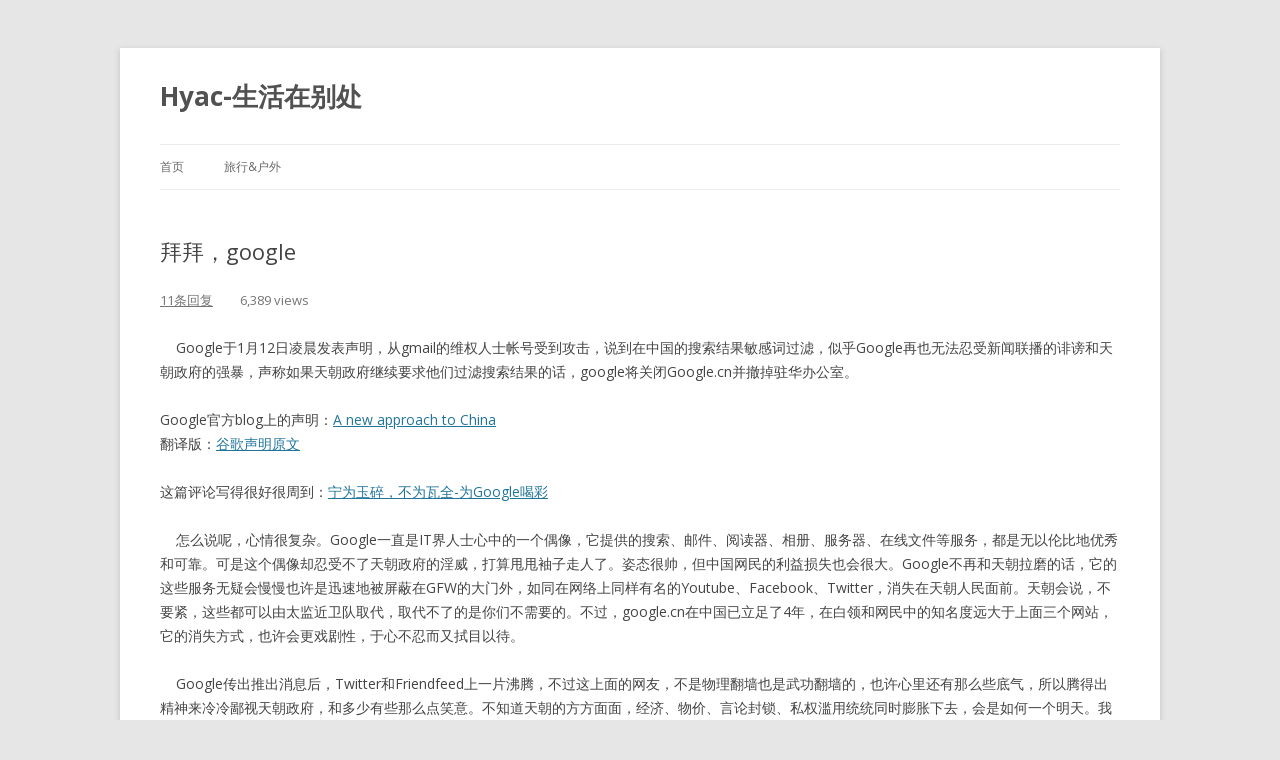

--- FILE ---
content_type: text/html; charset=UTF-8
request_url: https://hyac.info/?p=776&replytocom=9945
body_size: 10689
content:
<!DOCTYPE html>
<!--[if IE 7]>
<html class="ie ie7" lang="zh-CN">
<![endif]-->
<!--[if IE 8]>
<html class="ie ie8" lang="zh-CN">
<![endif]-->
<!--[if !(IE 7) | !(IE 8)  ]><!-->
<html lang="zh-CN">
<!--<![endif]-->
<head>
<meta charset="UTF-8" />
<meta name="viewport" content="width=device-width" />
<title>拜拜，google | Hyac-生活在别处</title>
<link rel="profile" href="http://gmpg.org/xfn/11" />
<link rel="pingback" href="https://hyac.info/xmlrpc.php" />
<!--[if lt IE 9]>
<script src="https://hyac.info/wp-content/themes/twentytwelve/js/html5.js" type="text/javascript"></script>
<![endif]-->
<link rel='dns-prefetch' href='//fonts.googleapis.com' />
<link rel='dns-prefetch' href='//s.w.org' />
<link rel="alternate" type="application/rss+xml" title="Hyac-生活在别处 &raquo; Feed" href="https://hyac.info" />
<link rel="alternate" type="application/rss+xml" title="Hyac-生活在别处 &raquo; 评论Feed" href="https://hyac.info/?feed=comments-rss2" />
<link rel="alternate" type="application/rss+xml" title="Hyac-生活在别处 &raquo; 拜拜，google评论Feed" href="https://hyac.info/?feed=rss2&#038;p=776" />
		<script type="text/javascript">
			window._wpemojiSettings = {"baseUrl":"https:\/\/s.w.org\/images\/core\/emoji\/13.0.1\/72x72\/","ext":".png","svgUrl":"https:\/\/s.w.org\/images\/core\/emoji\/13.0.1\/svg\/","svgExt":".svg","source":{"concatemoji":"https:\/\/hyac.info\/wp-includes\/js\/wp-emoji-release.min.js?ver=5.6.16"}};
			!function(e,a,t){var n,r,o,i=a.createElement("canvas"),p=i.getContext&&i.getContext("2d");function s(e,t){var a=String.fromCharCode;p.clearRect(0,0,i.width,i.height),p.fillText(a.apply(this,e),0,0);e=i.toDataURL();return p.clearRect(0,0,i.width,i.height),p.fillText(a.apply(this,t),0,0),e===i.toDataURL()}function c(e){var t=a.createElement("script");t.src=e,t.defer=t.type="text/javascript",a.getElementsByTagName("head")[0].appendChild(t)}for(o=Array("flag","emoji"),t.supports={everything:!0,everythingExceptFlag:!0},r=0;r<o.length;r++)t.supports[o[r]]=function(e){if(!p||!p.fillText)return!1;switch(p.textBaseline="top",p.font="600 32px Arial",e){case"flag":return s([127987,65039,8205,9895,65039],[127987,65039,8203,9895,65039])?!1:!s([55356,56826,55356,56819],[55356,56826,8203,55356,56819])&&!s([55356,57332,56128,56423,56128,56418,56128,56421,56128,56430,56128,56423,56128,56447],[55356,57332,8203,56128,56423,8203,56128,56418,8203,56128,56421,8203,56128,56430,8203,56128,56423,8203,56128,56447]);case"emoji":return!s([55357,56424,8205,55356,57212],[55357,56424,8203,55356,57212])}return!1}(o[r]),t.supports.everything=t.supports.everything&&t.supports[o[r]],"flag"!==o[r]&&(t.supports.everythingExceptFlag=t.supports.everythingExceptFlag&&t.supports[o[r]]);t.supports.everythingExceptFlag=t.supports.everythingExceptFlag&&!t.supports.flag,t.DOMReady=!1,t.readyCallback=function(){t.DOMReady=!0},t.supports.everything||(n=function(){t.readyCallback()},a.addEventListener?(a.addEventListener("DOMContentLoaded",n,!1),e.addEventListener("load",n,!1)):(e.attachEvent("onload",n),a.attachEvent("onreadystatechange",function(){"complete"===a.readyState&&t.readyCallback()})),(n=t.source||{}).concatemoji?c(n.concatemoji):n.wpemoji&&n.twemoji&&(c(n.twemoji),c(n.wpemoji)))}(window,document,window._wpemojiSettings);
		</script>
		<style type="text/css">
img.wp-smiley,
img.emoji {
	display: inline !important;
	border: none !important;
	box-shadow: none !important;
	height: 1em !important;
	width: 1em !important;
	margin: 0 .07em !important;
	vertical-align: -0.1em !important;
	background: none !important;
	padding: 0 !important;
}
</style>
	<link rel='stylesheet' id='wp-block-library-css'  href='https://hyac.info/wp-includes/css/dist/block-library/style.min.css?ver=5.6.16' type='text/css' media='all' />
<link rel='stylesheet' id='twentytwelve-fonts-css'  href='https://fonts.googleapis.com/css?family=Open+Sans:400italic,700italic,400,700&#038;subset=latin,latin-ext' type='text/css' media='all' />
<link rel='stylesheet' id='twentytwelve-style-css'  href='https://hyac.info/wp-content/themes/twentytwelve/style.css?ver=5.6.16' type='text/css' media='all' />
<!--[if lt IE 9]>
<link rel='stylesheet' id='twentytwelve-ie-css'  href='https://hyac.info/wp-content/themes/twentytwelve/css/ie.css?ver=20121010' type='text/css' media='all' />
<![endif]-->
<link rel='stylesheet' id='wp-pagenavi-css'  href='https://hyac.info/wp-content/plugins/wp-pagenavi/pagenavi-css.css?ver=2.70' type='text/css' media='all' />
<link rel="https://api.w.org/" href="https://hyac.info/index.php?rest_route=/" /><link rel="alternate" type="application/json" href="https://hyac.info/index.php?rest_route=/wp/v2/posts/776" /><link rel="EditURI" type="application/rsd+xml" title="RSD" href="https://hyac.info/xmlrpc.php?rsd" />
<link rel="wlwmanifest" type="application/wlwmanifest+xml" href="https://hyac.info/wp-includes/wlwmanifest.xml" /> 
<meta name="generator" content="WordPress 5.6.16" />
<link rel="canonical" href="https://hyac.info/?p=776" />
<link rel='shortlink' href='https://hyac.info/?p=776' />
<meta name='robots' content='noindex,follow' />
<link rel="alternate" type="application/json+oembed" href="https://hyac.info/index.php?rest_route=%2Foembed%2F1.0%2Fembed&#038;url=https%3A%2F%2Fhyac.info%2F%3Fp%3D776" />
<link rel="alternate" type="text/xml+oembed" href="https://hyac.info/index.php?rest_route=%2Foembed%2F1.0%2Fembed&#038;url=https%3A%2F%2Fhyac.info%2F%3Fp%3D776&#038;format=xml" />
<!-- wp thread comment 1.4.9.4.002 -->
<style type="text/css" media="screen">
.editComment, .editableComment, .textComment{
	display: inline;
}
.comment-childs{
	border: 1px solid #999;
	margin: 5px 2px 2px 4px;
	padding: 4px 2px 2px 4px;
	background-color: white;
}
.chalt{
	background-color: #E2E2E2;
}
#newcomment{
	border:1px dashed #777;width:90%;
}
#newcommentsubmit{
	color:red;
}
.adminreplycomment{
	border:1px dashed #777;
	width:99%;
	margin:4px;
	padding:4px;
}
.mvccls{
	color: #999;
}
			
</style>
</head>

<body class="post-template-default single single-post postid-776 single-format-standard full-width custom-font-enabled single-author">
<div id="page" class="hfeed site">
	<header id="masthead" class="site-header" role="banner">
		<hgroup>
			<h1 class="site-title"><a href="https://hyac.info/" title="Hyac-生活在别处" rel="home">Hyac-生活在别处</a></h1>
			<h2 class="site-description"></h2>
		</hgroup>

		<nav id="site-navigation" class="main-navigation" role="navigation">
			<h3 class="menu-toggle">菜单</h3>
			<a class="assistive-text" href="#content" title="跳至内容">跳至内容</a>
			<div class="nav-menu"><ul>
<li ><a href="https://hyac.info/">首页</a></li><li class="page_item page-item-1741"><a href="https://hyac.info/?page_id=1741">旅行&#038;户外</a></li>
</ul></div>
		</nav><!-- #site-navigation -->

			</header><!-- #masthead -->

	<div id="main" class="wrapper">
	<div id="primary" class="site-content">
		<div id="content" role="main">

			
				
	<article id="post-776" class="post-776 post type-post status-publish format-standard hentry category-zjd tag-google tag-39">
				<header class="entry-header">
									<h1 class="entry-title">拜拜，google</h1>
						<div class="comments-link">
							
					<a href="https://hyac.info/?p=776#comments">11条回复</a>
				<!-- .comments-link -->
						&nbsp;&nbsp;&nbsp;&nbsp;&nbsp;&nbsp;&nbsp;&nbsp;6,389 views			</div>
		</header><!-- .entry-header -->

				<div class="entry-content">
			<p>&nbsp;&nbsp;&nbsp;&nbsp;Google于1月12日凌晨发表声明，从gmail的维权人士帐号受到攻击，说到在中国的搜索结果敏感词过滤，似乎Google再也无法忍受新闻联播的诽谤和天朝政府的强暴，声称如果天朝政府继续要求他们过滤搜索结果的话，google将关闭Google.cn并撤掉驻华办公室。</p>
<p>Google官方blog上的声明：<a onclick="javascript:pageTracker._trackPageview('/outgoing/googleblog.blogspot.com/2010/01/new-approach-to-china.html');"  href="http://googleblog.blogspot.com/2010/01/new-approach-to-china.html" class="bb">A new approach to China</a><br />
翻译版：<a onclick="javascript:pageTracker._trackPageview('/outgoing/cn.wsj.com/gb/20100113/bog105425.asp');"  href="http://cn.wsj.com/gb/20100113/bog105425.asp" class="bb">谷歌声明原文</a></p>
<p>这篇评论写得很好很周到：<a onclick="javascript:pageTracker._trackPageview('/outgoing/www.kenengba.com/post/2248.html');"  href="http://www.kenengba.com/post/2248.html" class="bb">宁为玉碎，不为瓦全-为Google喝彩</a></p>
<p>&nbsp;&nbsp;&nbsp;&nbsp;怎么说呢，心情很复杂。Google一直是IT界人士心中的一个偶像，它提供的搜索、邮件、阅读器、相册、服务器、在线文件等服务，都是无以伦比地优秀和可靠。可是这个偶像却忍受不了天朝政府的淫威，打算甩甩袖子走人了。姿态很帅，但中国网民的利益损失也会很大。Google不再和天朝拉磨的话，它的这些服务无疑会慢慢也许是迅速地被屏蔽在GFW的大门外，如同在网络上同样有名的Youtube、Facebook、Twitter，消失在天朝人民面前。天朝会说，不要紧，这些都可以由太监近卫队取代，取代不了的是你们不需要的。不过，google.cn在中国已立足了4年，在白领和网民中的知名度远大于上面三个网站，它的消失方式，也许会更戏剧性，于心不忍而又拭目以待。</p>
<p>&nbsp;&nbsp;&nbsp;&nbsp;Google传出推出消息后，Twitter和Friendfeed上一片沸腾，不过这上面的网友，不是物理翻墙也是武功翻墙的，也许心里还有那么些底气，所以腾得出精神来冷冷鄙视天朝政府，和多少有些那么点笑意。不知道天朝的方方面面，经济、物价、言论封锁、私权滥用统统同时膨胀下去，会是如何一个明天。我是悲观立场，觉得很可怕。偌期待变革，则必先经历一场坠下谷底的重击，不知道那沸腾过界的一天会是何时。“今天比昨天好，明天会更好”，这句话听来实属始于无知的天真。</p>
<p>1/16<br />
&#8212;&#8212;&#8212;&#8212;&#8212;&#8212;&#8212;&#8212;&#8212;&#8212;&#8212;&#8212;&#8212;&#8212;&#8212;&#8212;&#8212;&#8212;<br />
google的这篇声明，一开始读得我有些迷茫。</p>
<p>人权人士gmail帐号受攻击 -> 要求中国政府取消审查 -> 打算关闭google.cn和退出中国市场。第一个箭头的逻辑没有理解，在friendfeed上问，难道离开中国就能避免攻击了么？有人回答说，据说这次攻击是从上海办事处的内部发起的。今天又在网上看到一篇帖子，说上海办事处渗透入3个土工特工，下载了gmail的核心代码，导致了这次攻击。如果这是真的，倒是的确能解释第一个箭头的逻辑，也能让人理解google这次退出中国市场的突然性。</p>
<p>ps 最近在看潜伏，特工很强大！</p>
					</div><!-- .entry-content -->
		
		<footer class="entry-meta">
			本条目发布于<a href="https://hyac.info/?p=776" title="13:45" rel="bookmark"><time class="entry-date" datetime="2010-01-13T13:45:07+09:00">2010/01/13</time></a>。属于<a href="https://hyac.info/?cat=14" rel="category">稍微正经些的日子</a>分类，被贴了 <a href="https://hyac.info/?tag=google" rel="tag">google</a>、<a href="https://hyac.info/?tag=%e5%a2%99" rel="tag">墙</a> 标签。<span class="by-author">作者是<span class="author vcard"><a class="url fn n" href="https://hyac.info/?author=1" title="查看所有由hyac发布的文章" rel="author">hyac</a></span>。</span>								</footer><!-- .entry-meta -->
	</article><!-- #post -->

				<nav class="nav-single">
					<h3 class="assistive-text">文章导航</h3>
					<span class="nav-previous"><a href="https://hyac.info/?p=773" rel="prev"><span class="meta-nav">&larr;</span> 广东婚礼记录</a></span>
					<span class="nav-next"><a href="https://hyac.info/?p=777" rel="next">第三次妊娠検査 <span class="meta-nav">&rarr;</span></a></span>
				</nav><!-- .nav-single -->

				
<div id="comments" class="comments-area">

	
			<h2 class="comments-title">
			《<span>拜拜，google</span>》上有11条评论		</h2>

		<ol class="commentlist">
				<li class="comment even thread-even depth-1" id="li-comment-9940">
		<article id="comment-9940" class="comment">
			<header class="comment-meta comment-author vcard">
				<img alt='' src='https://secure.gravatar.com/avatar/ff5f3ddeeea7b1590d33cbb2c17335fd?s=44&#038;d=retro&#038;r=g' srcset='https://secure.gravatar.com/avatar/ff5f3ddeeea7b1590d33cbb2c17335fd?s=88&#038;d=retro&#038;r=g 2x' class='avatar avatar-44 photo' height='44' width='44' loading='lazy'/><cite><b class="fn"><a onclick="javascript:pageTracker._trackPageview('/outgoing/8375.info/blog/');"  href='http://8375.info/blog/' rel='external nofollow ugc' class='url'>小马</a></b> </cite><a href="https://hyac.info/?p=776#comment-9940"><time datetime="2010-01-13T13:52:07+09:00">2010/01/1313:52</time></a>			</header><!-- .comment-meta -->

			
			<section class="comment-content comment">
				<p>“我是悲观立场，觉得很可怕。偌期待变革，则必先经历一场坠下谷底的重击，不知道那沸腾过界的一天会是何时。”</p>
<p>是被砍掉枯枝长新芽还是被连根拔起从头再来？ 不过唯一可以肯定的是承受苦难的必将是底层的人民大众～</p>
<p class="thdrpy">[<a href="javascript:void(0)" onclick="movecfm(event,9940,1,'小马');">回复</a>]</p>							</section><!-- .comment-content -->

			<div class="reply">
				<a rel='nofollow' class='comment-reply-link' href='https://hyac.info/?p=776&#038;replytocom=9940#respond' data-commentid="9940" data-postid="776" data-belowelement="comment-9940" data-respondelement="respond" data-replyto="回复给小马" aria-label='回复给小马'>回复</a> <span>&darr;</span>			</div><!-- .reply -->
		</article><!-- #comment-## -->
	</li><!-- #comment-## -->
	<li class="comment odd alt thread-odd thread-alt depth-1" id="li-comment-9941">
		<article id="comment-9941" class="comment">
			<header class="comment-meta comment-author vcard">
				<img alt='' src='https://secure.gravatar.com/avatar/2869ac924a74c1d6f8dc56854ad1d71a?s=44&#038;d=retro&#038;r=g' srcset='https://secure.gravatar.com/avatar/2869ac924a74c1d6f8dc56854ad1d71a?s=88&#038;d=retro&#038;r=g 2x' class='avatar avatar-44 photo' height='44' width='44' loading='lazy'/><cite><b class="fn">hutari</b> </cite><a href="https://hyac.info/?p=776#comment-9941"><time datetime="2010-01-13T14:05:15+09:00">2010/01/1314:05</time></a>			</header><!-- .comment-meta -->

			
			<section class="comment-content comment">
				<p>hyac速度正快，blog都出来了</p>
<p>我一个很乐观的人都被修理得有些悲观了。我们还有渠道知道一些接近事实真相的，在大局域网内的绝大多数人们呢？</p>
<p>#Google全球，2009年Q3(7-9月)销售额59亿4000万美元，GAAP标准纯利润16亿4000万美元。Google.cn只占全球利润的2%。 退出还有很大成长空间的中国市场，道义是一方面，嫌赚得不值是不是另一方面呢？</p>
<p>#我大概估算的中国搜索引擎现状，有错误请指出 ：请求量份额 Baidu 75％， Google 20％； 销售额 ：Baidu 63%, Google 30%。 以2009年市场规模69.5亿元计算， Google.cn 的销售额是20亿元，微不足道的数据。</p>
<p># $BIDU(NASDAQ)‎ closed down 3.5% last night, and now offer 413.52‎ +27.03‎ (6.99%‎).</p>
<p class="thdrpy">[<a href="javascript:void(0)" onclick="movecfm(event,9941,1,'hutari');">回复</a>]</p><div class="comment-childs chalt" id="comment-9944"><img alt='' src='https://secure.gravatar.com/avatar/56da896561a9db980858df18c2dd3227?s=32&#038;d=retro&#038;r=g' srcset='https://secure.gravatar.com/avatar/56da896561a9db980858df18c2dd3227?s=64&#038;d=retro&#038;r=g 2x' class='avatar avatar-32 photo' height='32' width='32' loading='lazy'/><p><cite>hyac</cite> 回复:<br /><small class="commentmetadata">1月 13th, 2010 at 15:07</small></p><p>google在中国的确可能赚得不多，它的那些广告条中文的点击单价比英文低太多，又不像百度那样搞收费排名，收购的几大服务吧还在天朝是被屏蔽的，最近图书又闹纠纷，这么点钱赚得太费力和掉价，换我也萌生退意了。</p>
<p class="thdrpy">[<a href="javascript:void(0)" onclick="movecfm(event,9944,2,'hyac');">回复</a>]</p><div class="comment-childs" id="comment-9950"><img alt='' src='https://secure.gravatar.com/avatar/92408e7abd957ce61fa4964e0f087b75?s=32&#038;d=retro&#038;r=g' srcset='https://secure.gravatar.com/avatar/92408e7abd957ce61fa4964e0f087b75?s=64&#038;d=retro&#038;r=g 2x' class='avatar avatar-32 photo' height='32' width='32' loading='lazy'/><p><cite>chynthia</cite> 回复:<br /><small class="commentmetadata">1月 15th, 2010 at 08:46</small></p><p>不过最后一根稻草就不关我天朝事<br />
乃是亚美利剑之关于网络自由的技术政策是也～～</p>
<p class="thdrpy">[<a href="javascript:void(0)" onclick="movecfm(event,9950,3,'chynthia');">回复</a>]</p></div></div>							</section><!-- .comment-content -->

			<div class="reply">
				<a rel='nofollow' class='comment-reply-link' href='https://hyac.info/?p=776&#038;replytocom=9941#respond' data-commentid="9941" data-postid="776" data-belowelement="comment-9941" data-respondelement="respond" data-replyto="回复给hutari" aria-label='回复给hutari'>回复</a> <span>&darr;</span>			</div><!-- .reply -->
		</article><!-- #comment-## -->
	</li><!-- #comment-## -->
	<li class="comment even thread-even depth-1" id="li-comment-9942">
		<article id="comment-9942" class="comment">
			<header class="comment-meta comment-author vcard">
				<img alt='' src='https://secure.gravatar.com/avatar/8ad83d5c46abcb147ed78193591fc34c?s=44&#038;d=retro&#038;r=g' srcset='https://secure.gravatar.com/avatar/8ad83d5c46abcb147ed78193591fc34c?s=88&#038;d=retro&#038;r=g 2x' class='avatar avatar-44 photo' height='44' width='44' loading='lazy'/><cite><b class="fn"><a onclick="javascript:pageTracker._trackPageview('/outgoing/www.comjib.com');"  href='http://www.comjib.com' rel='external nofollow ugc' class='url'>康节互联</a></b> </cite><a href="https://hyac.info/?p=776#comment-9942"><time datetime="2010-01-13T14:58:27+09:00">2010/01/1314:58</time></a>			</header><!-- .comment-meta -->

			
			<section class="comment-content comment">
				<p>Google的技术无人能比，搜索结果很理想，我可不想他离开。</p>
<p class="thdrpy">[<a href="javascript:void(0)" onclick="movecfm(event,9942,1,'康节互联');">回复</a>]</p>							</section><!-- .comment-content -->

			<div class="reply">
				<a rel='nofollow' class='comment-reply-link' href='https://hyac.info/?p=776&#038;replytocom=9942#respond' data-commentid="9942" data-postid="776" data-belowelement="comment-9942" data-respondelement="respond" data-replyto="回复给康节互联" aria-label='回复给康节互联'>回复</a> <span>&darr;</span>			</div><!-- .reply -->
		</article><!-- #comment-## -->
	</li><!-- #comment-## -->
	<li class="comment odd alt thread-odd thread-alt depth-1" id="li-comment-9945">
		<article id="comment-9945" class="comment">
			<header class="comment-meta comment-author vcard">
				<img alt='' src='https://secure.gravatar.com/avatar/6458fe6d981fd375a6277ac1396becb8?s=44&#038;d=retro&#038;r=g' srcset='https://secure.gravatar.com/avatar/6458fe6d981fd375a6277ac1396becb8?s=88&#038;d=retro&#038;r=g 2x' class='avatar avatar-44 photo' height='44' width='44' loading='lazy'/><cite><b class="fn">Kan</b> </cite><a href="https://hyac.info/?p=776#comment-9945"><time datetime="2010-01-13T19:47:20+09:00">2010/01/1319:47</time></a>			</header><!-- .comment-meta -->

			
			<section class="comment-content comment">
				<p>回国净上网看动画片了，下次回去感受一下现在有多封锁。<br />
这次声援google。<br />
说实话我期待有那么一天CCTV能私有化。<br />
为了国家的稳定，zf也应该分点权了。</p>
<p class="thdrpy">[<a href="javascript:void(0)" onclick="movecfm(event,9945,1,'Kan');">回复</a>]</p>							</section><!-- .comment-content -->

			<div class="reply">
				<a rel='nofollow' class='comment-reply-link' href='https://hyac.info/?p=776&#038;replytocom=9945#respond' data-commentid="9945" data-postid="776" data-belowelement="comment-9945" data-respondelement="respond" data-replyto="回复给Kan" aria-label='回复给Kan'>回复</a> <span>&darr;</span>			</div><!-- .reply -->
		</article><!-- #comment-## -->
	</li><!-- #comment-## -->
	<li class="comment even thread-even depth-1" id="li-comment-9947">
		<article id="comment-9947" class="comment">
			<header class="comment-meta comment-author vcard">
				<img alt='' src='https://secure.gravatar.com/avatar/92408e7abd957ce61fa4964e0f087b75?s=44&#038;d=retro&#038;r=g' srcset='https://secure.gravatar.com/avatar/92408e7abd957ce61fa4964e0f087b75?s=88&#038;d=retro&#038;r=g 2x' class='avatar avatar-44 photo' height='44' width='44' loading='lazy'/><cite><b class="fn">chynthia</b> </cite><a href="https://hyac.info/?p=776#comment-9947"><time datetime="2010-01-14T09:07:58+09:00">2010/01/1409:07</time></a>			</header><!-- .comment-meta -->

			
			<section class="comment-content comment">
				<p>我突然觉得因为懒而没有计划回国发展事宜。。<br />
竟然懒对了。。懒有懒得好处哇。。。。</p>
<p class="thdrpy">[<a href="javascript:void(0)" onclick="movecfm(event,9947,1,'chynthia');">回复</a>]</p>							</section><!-- .comment-content -->

			<div class="reply">
				<a rel='nofollow' class='comment-reply-link' href='https://hyac.info/?p=776&#038;replytocom=9947#respond' data-commentid="9947" data-postid="776" data-belowelement="comment-9947" data-respondelement="respond" data-replyto="回复给chynthia" aria-label='回复给chynthia'>回复</a> <span>&darr;</span>			</div><!-- .reply -->
		</article><!-- #comment-## -->
	</li><!-- #comment-## -->
	<li class="comment odd alt thread-odd thread-alt depth-1" id="li-comment-9954">
		<article id="comment-9954" class="comment">
			<header class="comment-meta comment-author vcard">
				<img alt='' src='https://secure.gravatar.com/avatar/f4c3558535deaa66b770bc47d540c8b4?s=44&#038;d=retro&#038;r=g' srcset='https://secure.gravatar.com/avatar/f4c3558535deaa66b770bc47d540c8b4?s=88&#038;d=retro&#038;r=g 2x' class='avatar avatar-44 photo' height='44' width='44' loading='lazy'/><cite><b class="fn">springgh</b> </cite><a href="https://hyac.info/?p=776#comment-9954"><time datetime="2010-01-15T13:41:00+09:00">2010/01/1513:41</time></a>			</header><!-- .comment-meta -->

			
			<section class="comment-content comment">
				<p>哎，都没得活了，干脆那天把微软也赶出去算了，<br />
以后俺们的后代就用算盘来作统计，<br />
用账本来管理企业行啦</p>
<p class="thdrpy">[<a href="javascript:void(0)" onclick="movecfm(event,9954,1,'springgh');">回复</a>]</p>							</section><!-- .comment-content -->

			<div class="reply">
				<a rel='nofollow' class='comment-reply-link' href='https://hyac.info/?p=776&#038;replytocom=9954#respond' data-commentid="9954" data-postid="776" data-belowelement="comment-9954" data-respondelement="respond" data-replyto="回复给springgh" aria-label='回复给springgh'>回复</a> <span>&darr;</span>			</div><!-- .reply -->
		</article><!-- #comment-## -->
	</li><!-- #comment-## -->
	<li class="comment even thread-even depth-1" id="li-comment-9958">
		<article id="comment-9958" class="comment">
			<header class="comment-meta comment-author vcard">
				<img alt='' src='https://secure.gravatar.com/avatar/08b05b1aba9d976a6c06373bd75efdae?s=44&#038;d=retro&#038;r=g' srcset='https://secure.gravatar.com/avatar/08b05b1aba9d976a6c06373bd75efdae?s=88&#038;d=retro&#038;r=g 2x' class='avatar avatar-44 photo' height='44' width='44' loading='lazy'/><cite><b class="fn">ruirui</b> </cite><a href="https://hyac.info/?p=776#comment-9958"><time datetime="2010-01-16T02:07:25+09:00">2010/01/1602:07</time></a>			</header><!-- .comment-meta -->

			
			<section class="comment-content comment">
				<p>看完google只有两句话——无聊，耸人听闻。<br />
虽然我也不鸟天朝政府，不过靠出卖新闻为生的媒体，也不必装出这么一副的纯洁的无辜受样吧。两边都不是什么好东西……</p>
<p class="thdrpy">[<a href="javascript:void(0)" onclick="movecfm(event,9958,1,'ruirui');">回复</a>]</p><div class="comment-childs chalt" id="comment-9959"><img alt='' src='https://secure.gravatar.com/avatar/08b05b1aba9d976a6c06373bd75efdae?s=32&#038;d=retro&#038;r=g' srcset='https://secure.gravatar.com/avatar/08b05b1aba9d976a6c06373bd75efdae?s=64&#038;d=retro&#038;r=g 2x' class='avatar avatar-32 photo' height='32' width='32' loading='lazy'/><p><cite>ruirui</cite> 回复:<br /><small class="commentmetadata">1月 16th, 2010 at 02:08</small></p><p>by the way，其实每年发生在GMAIL身上的账号被攻击案真的只限中国人权人士吗，真把我笑死了，这也值得领出来说，GOOGLE安全部门的工作人员小心肝忒脆弱了，搞网络的，那天不湿鞋呢。</p>
<p class="thdrpy">[<a href="javascript:void(0)" onclick="movecfm(event,9959,2,'ruirui');">回复</a>]</p><div class="comment-childs" id="comment-9960"><img alt='' src='https://secure.gravatar.com/avatar/56da896561a9db980858df18c2dd3227?s=32&#038;d=retro&#038;r=g' srcset='https://secure.gravatar.com/avatar/56da896561a9db980858df18c2dd3227?s=64&#038;d=retro&#038;r=g 2x' class='avatar avatar-32 photo' height='32' width='32' loading='lazy'/><p><cite>hyac</cite> 回复:<br /><small class="commentmetadata">1月 16th, 2010 at 13:13</small></p><p>google的这篇声明，一开始读得我有些迷茫。人权人士gmail帐号受攻击 -&gt; 要求中国政府取消审查 -&gt; 打算关闭google.cn和退出中国市场。第一个箭头的逻辑没有理解，在friendfeed上问，难道离开中国就能避免攻击了么？有人回答说，据说这次攻击是从上海办事处的内部发起的。今天又在网上看到一篇帖子，说上海办事处渗透入3个土工特工，下载了gmail的核心代码，导致了这次攻击。如果这是真的，倒是的确能解释第一个箭头的逻辑，也能让人理解google这次退出中国市场的突然性。</p>
<p class="thdrpy">[<a href="javascript:void(0)" onclick="movecfm(event,9960,3,'hyac');">回复</a>]</p></div></div>							</section><!-- .comment-content -->

			<div class="reply">
				<a rel='nofollow' class='comment-reply-link' href='https://hyac.info/?p=776&#038;replytocom=9958#respond' data-commentid="9958" data-postid="776" data-belowelement="comment-9958" data-respondelement="respond" data-replyto="回复给ruirui" aria-label='回复给ruirui'>回复</a> <span>&darr;</span>			</div><!-- .reply -->
		</article><!-- #comment-## -->
	</li><!-- #comment-## -->
		</ol><!-- .commentlist -->

		
		
	
		<div id="respond" class="comment-respond">
		<h3 id="reply-title" class="comment-reply-title">向<a href="#comment-9945">Kan</a>进行回复 <small><a rel="nofollow" id="cancel-comment-reply-link" href="/?p=776#respond">取消回复</a></small></h3><form action="https://hyac.info/wp-comments-post.php" method="post" id="commentform" class="comment-form"><p class="comment-notes"><span id="email-notes">邮箱地址不会被公开。</span> 必填项已用<span class="required">*</span>标注</p><p class="comment-form-comment"><label for="comment">评论</label> <textarea id="comment" name="comment" cols="45" rows="8" maxlength="65525" required="required"></textarea></p><p class="comment-form-author"><label for="author">名称 <span class="required">*</span></label> <input id="author" name="author" type="text" value="" size="30" maxlength="245" required='required' /></p>
<p class="comment-form-email"><label for="email">电子邮件 <span class="required">*</span></label> <input id="email" name="email" type="text" value="" size="30" maxlength="100" aria-describedby="email-notes" required='required' /></p>
<p class="comment-form-url"><label for="url">站点</label> <input id="url" name="url" type="text" value="" size="30" maxlength="200" /></p>
<p class="comment-form-cookies-consent"><input id="wp-comment-cookies-consent" name="wp-comment-cookies-consent" type="checkbox" value="yes" /> <label for="wp-comment-cookies-consent">在此浏览器中保存我的姓名、电子邮件和站点地址。</label></p>
<p class="form-submit"><input name="submit" type="submit" id="submit" class="submit" value="发表评论" /> <input type='hidden' name='comment_post_ID' value='776' id='comment_post_ID' />
<input type='hidden' name='comment_parent' id='comment_parent' value='9945' />
</p><p style="display: none;"><input type="hidden" id="akismet_comment_nonce" name="akismet_comment_nonce" value="a44d5f6520" /></p><input type="hidden" id="ak_js" name="ak_js" value="16"/><textarea name="ak_hp_textarea" cols="45" rows="8" maxlength="100" style="display: none !important;"></textarea><p><input type="hidden" id="comment_reply_ID" name="comment_reply_ID" value="0" /><input type="hidden" id="comment_reply_dp" name="comment_reply_dp" value="0" /></p><div id="cancel_reply" style="display:none;"><a href="javascript:void(0)" onclick="movecfm(null,0,1,null);" style="color:red;">点击取消回复</a></div><p><input type="checkbox" name="comment_mail_notify" id="comment_mail_notify" value="comment_mail_notify" checked="checked" style="width: auto;" /><label for="comment_mail_notify" style="display: inline;">有人回复时邮件通知我</label></p><script type="text/javascript">
/* <![CDATA[ */
var commentformid = "";
var USERINFO = false;
var atreply = "none";
/* ]]> */
</script>
<script type="text/javascript" src="http://hyac.info/wp-content/plugins/wordpress-thread-comment/wp-thread-comment.js.php?jsver=common"></script>
</form>	</div><!-- #respond -->
	
</div><!-- #comments .comments-area -->
			
		</div><!-- #content -->
	</div><!-- #primary -->


		</div><!-- #main .wrapper -->
	<footer id="colophon" role="contentinfo">
		<div class="site-info">
						
		</div><!-- .site-info -->
	</footer><!-- #colophon -->
</div><!-- #page -->


<!-- tracker added by Ultimate Google Analytics plugin v1.6.0: http://www.oratransplant.nl/uga -->
<script type="text/javascript">
var gaJsHost = (("https:" == document.location.protocol) ? "https://ssl." : "http://www.");
document.write(unescape("%3Cscript src='" + gaJsHost + "google-analytics.com/ga.js' type='text/javascript'%3E%3C/script%3E"));
</script>
<script type="text/javascript">
var pageTracker = _gat._getTracker("UA-9730692-2");
pageTracker._initData();
pageTracker._trackPageview();
</script>
<script type='text/javascript' src='https://hyac.info/wp-includes/js/comment-reply.min.js?ver=5.6.16' id='comment-reply-js'></script>
<script type='text/javascript' src='https://hyac.info/wp-content/themes/twentytwelve/js/navigation.js?ver=1.0' id='twentytwelve-navigation-js'></script>
<script type='text/javascript' src='https://hyac.info/wp-includes/js/wp-embed.min.js?ver=5.6.16' id='wp-embed-js'></script>
<script async="async" type='text/javascript' src='https://hyac.info/wp-content/plugins/akismet/_inc/form.js?ver=4.1.8' id='akismet-form-js'></script>
<script>
  (function(i,s,o,g,r,a,m){i['GoogleAnalyticsObject']=r;i[r]=i[r]||function(){
  (i[r].q=i[r].q||[]).push(arguments)},i[r].l=1*new Date();a=s.createElement(o),
  m=s.getElementsByTagName(o)[0];a.async=1;a.src=g;m.parentNode.insertBefore(a,m)
  })(window,document,'script','//www.google-analytics.com/analytics.js','ga');

  ga('create', 'UA-9730692-2', 'auto');
  ga('send', 'pageview');

</script>
</body>
</html>

--- FILE ---
content_type: text/plain
request_url: https://www.google-analytics.com/j/collect?v=1&_v=j102&a=1417454555&t=pageview&_s=1&dl=https%3A%2F%2Fhyac.info%2F%3Fp%3D776%26replytocom%3D9945&ul=en-us%40posix&dt=%E6%8B%9C%E6%8B%9C%EF%BC%8Cgoogle%20%7C%20Hyac-%E7%94%9F%E6%B4%BB%E5%9C%A8%E5%88%AB%E5%A4%84&sr=1280x720&vp=1280x720&_utma=50127295.1570549893.1768742958.1768742958.1768742958.1&_utmz=50127295.1768742958.1.1.utmcsr%3D(direct)%7Cutmccn%3D(direct)%7Cutmcmd%3D(none)&_utmht=1768742958468&_u=IQBCAEABAAAAACAAI~&jid=648177822&gjid=1088340157&cid=1570549893.1768742958&tid=UA-9730692-2&_gid=846522503.1768742958&_r=1&_slc=1&z=90071364
body_size: -448
content:
2,cG-KGPV5TPYR3